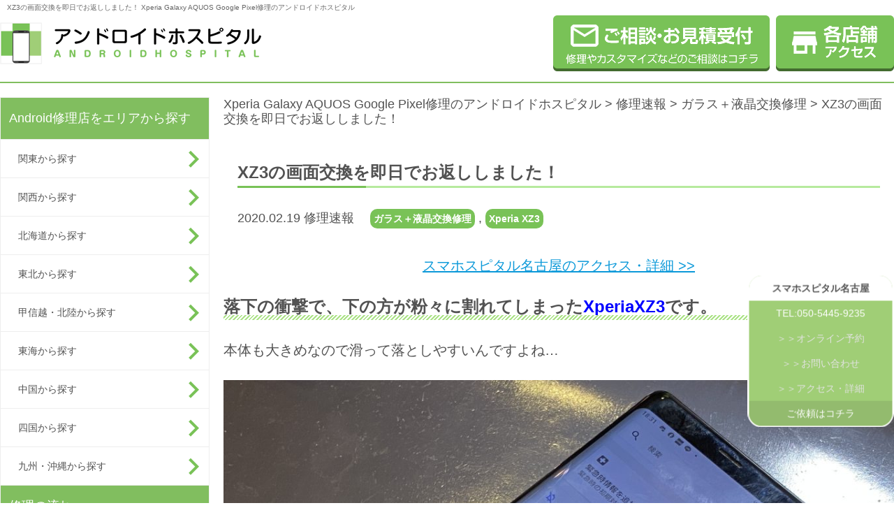

--- FILE ---
content_type: text/html; charset=UTF-8
request_url: https://andoroid-repair.com/report/43354.html
body_size: 13753
content:
<!DOCTYPE html>
<html lang="ja">
	<head>
<!-- Global site tag (gtag.js) - Google Analytics -->
<script async src="https://www.googletagmanager.com/gtag/js?id=UA-83907739-1"></script>
<script>
  window.dataLayer = window.dataLayer || [];
  function gtag(){dataLayer.push(arguments);}
  gtag('js', new Date());
  gtag('config', 'UA-83907739-1');
　gtag('config', 'G-TJK7ZZ43RF');
</script>

		<meta charset="UTF-8">
		<meta name="google-site-verification" content="C5F4Fm_zvpalAPgIqCIOqNxt6sHTzTC0T4-fc-FX-TU" />
		<script type="text/javascript" src="/js/agent.js"></script>
				<title>XZ3の画面交換を即日でお返ししました！ | Xperia Galaxy AQUOS Google Pixel修理のアンドロイドホスピタル</title>
		<meta name="description" content="XZ3の画面交換を即日でお返ししました！。Androidスマホ（Xperia Galaxy AQUOS Google Pixel、その他）の画面修理やバッテリー交換ならアンドロイドホスピタルへ！全国展開、ご来店・郵送修理を受付中。データもそのままで即日修理！【総務省登録修理業者】" />
				<meta name="keywords" content="スマホ修理,Xperia,Galaxy,AQUOS,Google Pixel,画面修理,バッテリー交換,スマートフォン修理" />

<!--/state else index -->

		<!-- link -->
		<link rel="SHORTCUT ICON" href="/img/icon/favicon.ico" />
		<link rel='dns-prefetch' href='//s.w.org' />
		<script type="text/javascript">
			window._wpemojiSettings = {"baseUrl":"https:\/\/s.w.org\/images\/core\/emoji\/2\/72x72\/","ext":".png","svgUrl":"https:\/\/s.w.org\/images\/core\/emoji\/2\/svg\/","svgExt":".svg","source":{"concatemoji":"https:\/\/andoroid-repair.com\/androidhospital\/wp-includes\/js\/wp-emoji-release.min.js?ver=4.6.1"}};
			!function(a,b,c){function d(a){var c,d,e,f,g,h=b.createElement("canvas"),i=h.getContext&&h.getContext("2d"),j=String.fromCharCode;if(!i||!i.fillText)return!1;switch(i.textBaseline="top",i.font="600 32px Arial",a){case"flag":return i.fillText(j(55356,56806,55356,56826),0,0),!(h.toDataURL().length<3e3)&&(i.clearRect(0,0,h.width,h.height),i.fillText(j(55356,57331,65039,8205,55356,57096),0,0),c=h.toDataURL(),i.clearRect(0,0,h.width,h.height),i.fillText(j(55356,57331,55356,57096),0,0),d=h.toDataURL(),c!==d);case"diversity":return i.fillText(j(55356,57221),0,0),e=i.getImageData(16,16,1,1).data,f=e[0]+","+e[1]+","+e[2]+","+e[3],i.fillText(j(55356,57221,55356,57343),0,0),e=i.getImageData(16,16,1,1).data,g=e[0]+","+e[1]+","+e[2]+","+e[3],f!==g;case"simple":return i.fillText(j(55357,56835),0,0),0!==i.getImageData(16,16,1,1).data[0];case"unicode8":return i.fillText(j(55356,57135),0,0),0!==i.getImageData(16,16,1,1).data[0];case"unicode9":return i.fillText(j(55358,56631),0,0),0!==i.getImageData(16,16,1,1).data[0]}return!1}function e(a){var c=b.createElement("script");c.src=a,c.type="text/javascript",b.getElementsByTagName("head")[0].appendChild(c)}var f,g,h,i;for(i=Array("simple","flag","unicode8","diversity","unicode9"),c.supports={everything:!0,everythingExceptFlag:!0},h=0;h<i.length;h++)c.supports[i[h]]=d(i[h]),c.supports.everything=c.supports.everything&&c.supports[i[h]],"flag"!==i[h]&&(c.supports.everythingExceptFlag=c.supports.everythingExceptFlag&&c.supports[i[h]]);c.supports.everythingExceptFlag=c.supports.everythingExceptFlag&&!c.supports.flag,c.DOMReady=!1,c.readyCallback=function(){c.DOMReady=!0},c.supports.everything||(g=function(){c.readyCallback()},b.addEventListener?(b.addEventListener("DOMContentLoaded",g,!1),a.addEventListener("load",g,!1)):(a.attachEvent("onload",g),b.attachEvent("onreadystatechange",function(){"complete"===b.readyState&&c.readyCallback()})),f=c.source||{},f.concatemoji?e(f.concatemoji):f.wpemoji&&f.twemoji&&(e(f.twemoji),e(f.wpemoji)))}(window,document,window._wpemojiSettings);
		</script>
		<style type="text/css">
img.wp-smiley,
img.emoji {
	display: inline !important;
	border: none !important;
	box-shadow: none !important;
	height: 1em !important;
	width: 1em !important;
	margin: 0 .07em !important;
	vertical-align: -0.1em !important;
	background: none !important;
	padding: 0 !important;
}
</style>
<link rel='stylesheet' id='toc-screen-css'  href='https://andoroid-repair.com/androidhospital/wp-content/plugins/table-of-contents-plus/screen.min.css?ver=2106' type='text/css' media='all' />
<link rel='stylesheet' id='wordpress-popular-posts-css-css'  href='https://andoroid-repair.com/androidhospital/wp-content/plugins/wordpress-popular-posts/public/css/wpp.css?ver=4.0.13' type='text/css' media='all' />
<link rel='stylesheet' id='wp-pagenavi-css'  href='https://andoroid-repair.com/androidhospital/wp-content/plugins/wp-pagenavi/pagenavi-css.css?ver=2.70' type='text/css' media='all' />
<script type='text/javascript'>
/* <![CDATA[ */
var wpp_params = {"sampling_active":"0","sampling_rate":"100","ajax_url":"https:\/\/andoroid-repair.com\/androidhospital\/wp-admin\/admin-ajax.php","action":"update_views_ajax","ID":"43354","token":"f0bb0d7306"};
/* ]]> */
</script>
<script type='text/javascript' src='https://andoroid-repair.com/androidhospital/wp-content/plugins/wordpress-popular-posts/public/js/wpp.js?ver=4.0.13'></script>
<link rel="EditURI" type="application/rsd+xml" title="RSD" href="https://andoroid-repair.com/androidhospital/xmlrpc.php?rsd" />
<link rel="wlwmanifest" type="application/wlwmanifest+xml" href="https://andoroid-repair.com/androidhospital/wp-includes/wlwmanifest.xml" /> 
<link rel='prev' title='Quaphone KYV37基板移植承りました。無事起動できデータもそのままでお返しできました。' href='https://andoroid-repair.com/report/43340.html' />
<link rel='next' title='Xperia XZの画面が浮いてきた！？バッテリー交換で改善！！' href='https://andoroid-repair.com/report/43357.html' />
<link rel="canonical" href="https://andoroid-repair.com/report/43354.html" />
<link rel='shortlink' href='https://andoroid-repair.com/?p=43354' />
<script type="text/javascript">
(function(url){
	if(/(?:Chrome\/26\.0\.1410\.63 Safari\/537\.31|WordfenceTestMonBot)/.test(navigator.userAgent)){ return; }
	var addEvent = function(evt, handler) {
		if (window.addEventListener) {
			document.addEventListener(evt, handler, false);
		} else if (window.attachEvent) {
			document.attachEvent('on' + evt, handler);
		}
	};
	var removeEvent = function(evt, handler) {
		if (window.removeEventListener) {
			document.removeEventListener(evt, handler, false);
		} else if (window.detachEvent) {
			document.detachEvent('on' + evt, handler);
		}
	};
	var evts = 'contextmenu dblclick drag dragend dragenter dragleave dragover dragstart drop keydown keypress keyup mousedown mousemove mouseout mouseover mouseup mousewheel scroll'.split(' ');
	var logHuman = function() {
		var wfscr = document.createElement('script');
		wfscr.type = 'text/javascript';
		wfscr.async = true;
		wfscr.src = url + '&r=' + Math.random();
		(document.getElementsByTagName('head')[0]||document.getElementsByTagName('body')[0]).appendChild(wfscr);
		for (var i = 0; i < evts.length; i++) {
			removeEvent(evts[i], logHuman);
		}
	};
	for (var i = 0; i < evts.length; i++) {
		addEvent(evts[i], logHuman);
	}
})('//andoroid-repair.com/?wordfence_lh=1&hid=F5EA0F50706C979A1E4220A4AADD72F6');
</script>		<style type="text/css">.recentcomments a{display:inline !important;padding:0 !important;margin:0 !important;}</style>
				<link rel="stylesheet" href="/source/css/reset.css">
<link rel="stylesheet" href="/source/css/base.css">
<link rel="stylesheet" href="/source/css/layout.css">
<link rel="stylesheet" href="/source/css/parts.css">
<link rel="stylesheet" href="/source/css/page.css">
<link rel="stylesheet" href="/source/css/site_setting.css">
<link rel="stylesheet" href="https://andoroid-repair.com/androidhospital/wp-content/themes/androidhospital/style.css" type="text/css" />
<link rel="SHORTCUT ICON" href="/favicon.ico" />

		<!-- script -->
		<!--<script type="text/javascript" src="/js/jquery-1.11.1.min.js"></script>-->
<script type="text/javascript" src="https://code.jquery.com/jquery-2.1.4.min.js"></script>
<script type="text/javascript" src="/js/jquery.autoHeight.js"></script>
<script type="text/javascript" src="/js/linkbox.js"></script>
<script type="text/javascript" src="/js/smoothscroll_no.js"></script>
<!--[if lt IE 9]>
<script type="text/javascript" src="/js/html5shiv.js"></script>
<script type="text/javascript" src="/js/PIE_IE678.js"></script>
<![endif]-->
				<script type="text/javascript" src="/js/script.js"></script>
	</head>

	<body>
		<header class="header sitecolor_border_deep">
	<div id="header_con" class="container">
				<div class="header_title">
			<!-- <a class="fl_right" href="https://andoroid-repair.com/">Xperia Galaxy AQUOS Google Pixel修理のアンドロイドホスピタル</a> -->
			<h1 class="fw_n">XZ3の画面交換を即日でお返ししました！   Xperia Galaxy AQUOS Google Pixel修理のアンドロイドホスピタル</h1>
		</div>
				<div class="inner">
			<p class="header_logo">
				<a href="https://andoroid-repair.com/"><img width="374" height="60" class="transimg" src="/img/01_site/head_logo.png" alt="アンドロイドホスピタル Xperia Galaxy AQUOS Google Pixel修理のアンドロイドホスピタル"></a>
			</p>
			<!-- [/header_logo] -->
			<ul class="header_links">
				<!-- <li class="list_item tel pc">
					<img src="/img/01_site/head_tel.png" alt="お電話でご予約の上ご来店下さい。Xperia Galaxy AQUOS Google Pixel修理のアンドロイドホスピタル">
				</li> -->
				<li class="list_item pc">
					<a href="https://andoroid-repair.com/form_all.html"><img width="310" height="80" class="transimg" src="/img/01_site/head_contact.png" alt="ご相談・お見積受付 修理やカスタマイズなどのご相談はコチラ。Xperia Galaxy AQUOS Google Pixel修理のアンドロイドホスピタル"></a>
				</li>
				<li class="list_item access pc">
					<a href="https://andoroid-repair.com/access.html"><img width="169" height="80" class="transimg" src="/img/01_site/head_access.png" alt="店舗アクセス。Xperia Galaxy AQUOS Google Pixel修理のアンドロイドホスピタル"></a>
				</li>
				<li class="list_item access sp">
					<a href="https://andoroid-repair.com/form_all.html"><img width="169" height="80" class="transimg" src="/img/01_site/SP/re_head_contact.png" alt="ご相談・お見積受付 修理やカスタマイズなどのご相談はコチラ。Xperia Galaxy AQUOS Google Pixel修理のアンドロイドホスピタル"></a>
				</li>
				<li class="list_item access sp">
					<a href="https://andoroid-repair.com/access.html"><img width="169" height="80" class="transimg" src="/img/01_site/SP/re_head_access.png" alt="店舗アクセス。Xperia Galaxy AQUOS Google Pixel修理のアンドロイドホスピタル"></a>
				</li>
				<li class="list_item menu sp">
					<img src="/img/01_site/SP/head_menu.png" alt="スマートフォン用メニュー">
				</li>
			</ul>
			<!-- [/header_links] -->
		</div>
		<!-- [/inner] -->
	</div>
	<!-- [/container] -->
</header>
<!-- [/header] -->		<!-- [/include - template_header.php] -->

		<div class="wrap">

			<div class="container">

				<aside class="gnav">
	<nav class="gnav_menu">
		<p class="gnav_title sitecolor_bg_deep js-menu_title">Android修理店をエリアから探す</p>
		<ul>
			<ul>
				<li class="nav_item">
					<a class="gnav_arrow sitecolor_nav_arrow" href="/kanto.html">関東から探す</a>
				</li>
				<li class="nav_item">
					<a class="gnav_arrow sitecolor_nav_arrow" href="/kansai.html">関西から探す</a>
				</li>
				<li class="nav_item">
					<a class="gnav_arrow sitecolor_nav_arrow" href="/hokkaido.html">北海道から探す</a>
				</li>
				<li class="nav_item">
					<a class="gnav_arrow sitecolor_nav_arrow" href="/tohoku.html">東北から探す</a>
				</li>
				<li class="nav_item">
					<a class="gnav_arrow sitecolor_nav_arrow" href="/koushinetsu.html">甲信越・北陸から探す</a>
				</li>
				<li class="nav_item">
					<a class="gnav_arrow sitecolor_nav_arrow" href="/tokai.html">東海から探す</a>
				</li>
				<li class="nav_item">
					<a class="gnav_arrow sitecolor_nav_arrow" href="/chugoku.html">中国から探す</a>
				</li>
				<li class="nav_item">
					<a class="gnav_arrow sitecolor_nav_arrow" href="/shikoku.html">四国から探す</a>
				</li>
				<li class="nav_item">
					<a class="gnav_arrow sitecolor_nav_arrow" href="/kyushu.html">九州・沖縄から探す</a>
				</li>
<!--
			<li class="nav_item"><a class="gnav_arrow sitecolor_nav_arrow" href="https://andoroid-repair.com/hokkaido.html">北海道から探す</a></li>
			<li class="nav_item"><a class="gnav_arrow sitecolor_nav_arrow" href="https://andoroid-repair.com/tohoku.html">東北から探す</a></li>
			<li class="nav_item"><a class="gnav_arrow sitecolor_nav_arrow" href="https://andoroid-repair.com/kanto.html">関東から探す</a></li>
			<li class="nav_item"><a class="gnav_arrow sitecolor_nav_arrow" href="https://andoroid-repair.com/koushinetsu.html">甲信越・北陸から探す</a></li>
			<li class="nav_item"><a class="gnav_arrow sitecolor_nav_arrow" href="https://andoroid-repair.com/tokai.html">東海から探す</a></li>
			<li class="nav_item"><a class="gnav_arrow sitecolor_nav_arrow" href="https://andoroid-repair.com/kansai.html">関西から探す</a></li>
			<li class="nav_item"><a class="gnav_arrow sitecolor_nav_arrow" href="https://andoroid-repair.com/chugoku.html">中国から探す</a></li>
			<li class="nav_item"><a class="gnav_arrow sitecolor_nav_arrow" href="https://andoroid-repair.com/shikoku.html">四国から探す</a></li>
			<li class="nav_item"><a class="gnav_arrow sitecolor_nav_arrow" href="https://andoroid-repair.com/kyushu.html">九州から探す</a></li>
-->
		</ul>
	</nav>
	<!-- [/修理の流れ] -->

	<nav class="gnav_menu">
		<p class="gnav_title sitecolor_bg_deep js-menu_title">修理の流れ</p>
		<ul>
			<li class="nav_item">
				<a class="gnav_arrow sitecolor_nav_arrow" href="https://andoroid-repair.com/flow.html">来店修理の流れ</a>
			</li>
			<li class="nav_item">
				<a class="gnav_arrow sitecolor_nav_arrow" href="https://andoroid-repair.com/flow/flow_post.html">郵送修理の流れ</a>
			</li>
		</ul>
	</nav>
	<!-- [/修理の流れ] -->

	<nav class="gnav_menu">
		<p class="gnav_title sitecolor_bg_deep js-menu_title">修理メニュー</p>
		<section>
			<p class="pc"><a class="gnav_title_sub sitecolor_bg_light" href="https://andoroid-repair.com/repair.html">Android修理内容一覧</a></p>
			<p class="sp gnav_title_sub sitecolor_bg_light js-menu_title_sub">Android修理内容一覧</p>
			<ul>
				<li class="nav_item">
					<a class="gnav_arrow sitecolor_nav_arrow" href="https://andoroid-repair.com/repair/repair_frontglass.html">ガラス交換修理</a>
				</li>
				<li class="nav_item">
					<a class="gnav_arrow sitecolor_nav_arrow" href="https://andoroid-repair.com/repair/repair_spliquid.html">ガラス＋液晶交換修理</a>
				</li>
				<li class="nav_item">
					<a class="gnav_arrow sitecolor_nav_arrow" href="https://andoroid-repair.com/repair/repair_sleepbutton.html">スリープボタン交換(電源ボタン)</a>
				</li>
				<li class="nav_item">
					<a class="gnav_arrow sitecolor_nav_arrow" href="https://andoroid-repair.com/repair/repair_homebutton.html">ホームボタン交換修理</a>
				</li>
				<li class="nav_item">
					<a class="gnav_arrow sitecolor_nav_arrow" href="https://andoroid-repair.com/repair/repair_camera.html">カメラ交換修理</a>
				</li>
				<li class="nav_item">
					<a class="gnav_arrow sitecolor_nav_arrow" href="https://andoroid-repair.com/repair/repair_dockconnector.html">ドックコネクター交換(充電部分)</a>
				</li>
				<li class="nav_item">
					<a class="gnav_arrow sitecolor_nav_arrow" href="https://andoroid-repair.com/repair/repair_speaker.html">スピーカー交換修理</a>
				</li>
				<li class="nav_item">
					<a class="gnav_arrow sitecolor_nav_arrow" href="https://andoroid-repair.com/repair/repair_submergence.html">水没復旧修理</a>
				</li>
				<li class="nav_item">
					<a class="gnav_arrow sitecolor_nav_arrow" href="https://andoroid-repair.com/repair/repair_battery.html">バッテリー交換修理</a>
				</li>
				<li class="nav_item">
					<a class="gnav_arrow sitecolor_nav_arrow" href="https://andoroid-repair.com/repair/datarecovery.html">データ復旧・データ取出</a>
				</li>
				<li class="nav_item">
					<a class="gnav_arrow sitecolor_nav_arrow" href="https://andoroid-repair.com/repair/repair_circuit.html">基板修理</a>
				</li>
				<li class="nav_item">
					<a class="gnav_arrow sitecolor_nav_arrow" href="https://andoroid-repair.com/repair/smartcoat.html">スマートコート</a>
				</li>
				<li class="nav_item">
					<a class="gnav_arrow sitecolor_nav_arrow" href="https://andoroid-repair.com/repair/repair_other.html">その他・修理箇所不明</a>
				</li>
			</ul>
		</section>
		<!-- [/android修理内容一覧] -->

		<section>
			<p class="pc"><a class="gnav_title_sub sitecolor_bg_light" href="https://andoroid-repair.com/repair/repair_device.html">Android機種別修理メニュー</a></p>
			<p class="sp gnav_title_sub sitecolor_bg_light js-menu_title_sub">Android機種別修理メニュー</p>
			<ul>
				<li class="nav_item">
					<a class="gnav_arrow sitecolor_nav_arrow" href="/price_repair_post/price_type_device/xperia">Xperia</a>
				</li>
				<li class="nav_item">
					<a class="gnav_arrow sitecolor_nav_arrow" href="/price_repair_post/price_type_device/galaxy">Galaxy</a>
				</li>
				<li class="nav_item">
					<a class="gnav_arrow sitecolor_nav_arrow" href="/price_repair_post/price_type_device/google-pixel">Google Pixel</a>
				</li>
				<li class="nav_item">
					<a class="gnav_arrow sitecolor_nav_arrow" href="/price_repair_post/price_type_device/aquos">AQUOS</a>
				</li>
				<li class="nav_item">
					<a class="gnav_arrow sitecolor_nav_arrow" href="/price_repair_post/price_type_device/zenfone">ZenFone</a>
				</li>
				<li class="nav_item">
					<a class="gnav_arrow sitecolor_nav_arrow" href="/price_repair_post/price_type_device/huawei">Huawei</a>
				</li>
				<li class="nav_item">
					<a class="gnav_arrow sitecolor_nav_arrow" href="/price_repair_post/price_type_device/oppo">OPPO</a>
				</li>
				<li class="nav_item">
					<a class="gnav_arrow sitecolor_nav_arrow" href="/price_repair_post/price_type_device/arrows">Arrows</a>
				</li>
				<li class="nav_item">
					<a class="gnav_arrow sitecolor_nav_arrow" href="/price_repair_post/price_type_device/nexus">Nexus</a>
				</li>
				<li class="nav_item">
					<a class="gnav_arrow sitecolor_nav_arrow" href="/price_repair_post/price_type_device/other_phone">その他機種・ガラケー</a>
				</li>
			</ul>
		</section>
		<!-- [/android機種別修理メニュー] -->
	</nav>
	<!-- [/修理メニュー] -->

	<nav class="gnav_menu">
		<p>
			<a class="gnav_title sitecolor_bg_deep" href="https://andoroid-repair.com/price.html">Android修理価格一覧</a>
		</p>
		<p>
			<a class="gnav_title sitecolor_bg_deep" href="https://andoroid-repair.com/order_parts.html">パーツ販売</a>
		</p>
		<!--<p>
			<a class="gnav_title sitecolor_bg_deep" href="https://andoroid-repair.com/?page_id=37">買取りサービス</a>
		</p>-->
		<p>
			<a class="gnav_title sitecolor_bg_deep" href="https://andoroid-repair.com/faq.html">FAQ</a>
		</p>
		<p class="sp">
			<a class="gnav_title sitecolor_bg_deep" href="https://andoroid-repair.com/form_all.html">修理お問い合わせ</a>
		</p>
	</nav>
	<!-- [/その他メニュー] -->

	<nav class="gnav_menu pc">
		<p class="gnav_title">お役立ち情報</p>
		<ul>
			<li class="nav_item">
				<a class="gnav_arrow" href="https://andoroid-repair.com/blogs/cat01/">お得情報</a>
			</li>
			<li class="nav_item">
				<a class="gnav_arrow" href="https://andoroid-repair.com/blogs/cat02/">おススメ情報</a>
			</li>
			<li class="nav_item">
				<a class="gnav_arrow" href="https://andoroid-repair.com/blogs/cat04/">マメ知識</a>
			</li>
			<li class="nav_item">
				<a class="gnav_arrow" href="https://andoroid-repair.com/blogs/mail-repair/">郵送修理</a>
			</li>
			<li class="nav_item">
				<a class="gnav_arrow" href="https://andoroid-repair.com/blogs/data-migration/">データ移行</a>
			</li>
			<li class="nav_item">
				<a class="gnav_arrow" href="https://andoroid-repair.com/blogs/rare-fix/">珍しい修理</a>
			</li>
			<li class="nav_item">
				<a class="gnav_arrow" href="https://andoroid-repair.com/blogs/device_example/">機種別事例</a>
			</li>
		</ul>
	</nav>
	<!-- [/お役立ち情報] -->

	<nav class="gnav_newarrival pc">
		<p class="gnav_title">修理速報</p>
		<ul>
			<li class="list_item linkbox">
				<section>
					<p class="title"><a href="https://andoroid-repair.com/report/78755.html">【横浜・関内】Galaxy A53の画面が真っ暗に…データそのままで即日修理が可能です</a></p>
					<div class="text">
						横浜市中区太田町のお客様より、Galaxy A53 5G (SC-53C / SCG15) の画面修...					</div>
					<p class="date">
						2026.02.03					</p>
				</section>
			</li>
						<li class="list_item linkbox">
				<section>
					<p class="title"><a href="https://andoroid-repair.com/report/82080.html">Galaxy A30s タッチ不良のお修理も対応可能です</a></p>
					<div class="text">
						本日は福井県若狭町町より、Galaxy A30s タッチ操作が出来なくなった…とのご相談を頂きました...					</div>
					<p class="date">
						2026.02.02					</p>
				</section>
			</li>
						<li class="list_item linkbox">
				<section>
					<p class="title"><a href="https://andoroid-repair.com/report/78694.html">【横浜・山下町】Galaxy S22 Ultra 画面割れ・液晶表示不良を即日修理！</a></p>
					<div class="text">
						こんにちは！ゲームホスピタル横浜関内店です。 本日は、横浜市中区山下町よりご来店のお客様より、 Ga...					</div>
					<p class="date">
						2026.01.29					</p>
				</section>
			</li>
						<li class="list_item linkbox">
				<section>
					<p class="title"><a href="https://andoroid-repair.com/report/82071.html">充電が上手くできない【Galaxy S23 Ultra】充電口交換で改善！</a></p>
					<div class="text">
						充電がうまくできない！その原因は？！ 「充電器を差しても角度によって充電反応があるときとないときがあ...					</div>
					<p class="date">
						2026.01.29					</p>
				</section>
			</li>
						<li class="list_item linkbox">
				<section>
					<p class="title"><a href="https://andoroid-repair.com/report/82072.html">Google pixel8a 割れた画面も即日お修理出来ます</a></p>
					<div class="text">
						本日は福井県越前町より、Google pixel8a画面割れのお修理相談を頂きました。 すぐに修理し...					</div>
					<p class="date">
						2026.01.29					</p>
				</section>
			</li>
					</ul>
	</nav>
	<!-- [/修理速報] -->

	<nav class="gnav_newarrival pc">
		<p class="gnav_title">お知らせ</p>
		<ul>
			<li class="list_item linkbox">
				<section>
					<p class="title"><a href="https://andoroid-repair.com/news/81620.html">2025年11月～　臨時休業のご案内</a></p>
					<div class="text">
						いつも当店をご利用いただき、誠にありがとうございます。 誠に勝手ながら、2025年11月２2日より、...					</div>
					<p class="date">
						2025.11.07					</p>
				</section>
			</li>
						<li class="list_item linkbox">
				<section>
					<p class="title"><a href="https://andoroid-repair.com/news/81195.html">横浜中華街店閉店のお知らせ</a></p>
					<div class="text">
						&nbsp; 平素より、アンドロイドホスピタル横浜中華街店に格別のご愛顧を賜り、誠にありがとうござい...					</div>
					<p class="date">
						2025.09.18					</p>
				</section>
			</li>
						<li class="list_item linkbox">
				<section>
					<p class="title"><a href="https://andoroid-repair.com/news/80958.html">休店のお知らせ</a></p>
					<div class="text">
						平素より当店をご利用いただき、誠にありがとうございます。 スマホスピタル自由が丘店は、店舗休店のため...					</div>
					<p class="date">
						2025.08.30					</p>
				</section>
			</li>
					</ul>
	</nav>
	<!-- [/お知らせ] -->
</aside>
<!-- [/gnav] -->				<!-- [/include - sidebar.php] -->
				<article class="main">
					<nav class="bread_crumbs">
						<!-- Breadcrumb NavXT 5.5.2 -->
<a title="Xperia Galaxy AQUOS Google Pixel修理のアンドロイドホスピタル." href="https://andoroid-repair.com">Xperia Galaxy AQUOS Google Pixel修理のアンドロイドホスピタル</a> &gt; <span property="itemListElement" typeof="ListItem"><a property="item" typeof="WebPage" title="修理速報へ移動" href="https://andoroid-repair.com/report/" class="post post-report-archive"><span property="name">修理速報</span></a><meta property="position" content="2"></span> &gt; <span property="itemListElement" typeof="ListItem"><a property="item" typeof="WebPage" title="Go to the ガラス＋液晶交換修理 修理メニュー archives." href="https://andoroid-repair.com/report/price_type_repair/repair_spliquid/?post_type=report" class="taxonomy price_type_repair"><span property="name">ガラス＋液晶交換修理</span></a><meta property="position" content="3"></span> &gt; <span property="itemListElement" typeof="ListItem"><span property="name">XZ3の画面交換を即日でお返ししました！</span><meta property="position" content="4"></span>					</nav>
					<!-- [/bread_crumbs] -->

					<div class="block_page">

						<section class="page_body">
							<section class="module_newslist_detail mgb40">
								<div class="newslist_detail_head">
									<h1 class="title rev_title">XZ3の画面交換を即日でお返ししました！</h1>
									<div class="category">
										<p class="date rev_category">
											2020.02.19											修理速報　
																						<a href="https://andoroid-repair.com/report/price_type_repair/repair_spliquid/">ガラス＋液晶交換修理</a> ,
																																	<a href="https://andoroid-repair.com/report/price_type_device/android/xperia/xperia-xz3/">Xperia XZ3</a>
																					</p>
									</div>
								</div>
								<!-- [/newslist_detail_head] -->


	<!--	-->
								<div class="newslist_detail_body rev_newslist_body">						
   <p class="mgb20 al_center"><a class="transimg" href="https://andoroid-repair.com/shops/5442.html">スマホスピタル名古屋のアクセス・詳細 >></a></p>
<!-- switch shops link -->
      	<h4>落下の衝撃で、下の方が粉々に割れてしまった<span style="color: #0000ff;"><strong>XperiaXZ3</strong></span>です。</h4>
<p>本体も大きめなので滑って落としやすいんですよね…</p>
<p><img class="aligncenter size-large wp-image-43345" src="/androidhospital/wp-content/uploads/2020/02/C5615197-6BE3-4D93-9832-10B681249F08-1024x768.jpeg" alt="c5615197-6be3-4d93-9832-10b681249f08" width="1024" height="768" srcset="https://andoroid-repair.com/androidhospital/wp-content/uploads/2020/02/C5615197-6BE3-4D93-9832-10B681249F08-1024x768.jpeg 1024w, https://andoroid-repair.com/androidhospital/wp-content/uploads/2020/02/C5615197-6BE3-4D93-9832-10B681249F08-300x225.jpeg 300w, https://andoroid-repair.com/androidhospital/wp-content/uploads/2020/02/C5615197-6BE3-4D93-9832-10B681249F08-768x576.jpeg 768w" sizes="(max-width: 1024px) 100vw, 1024px" /></p>
<p>XZ3は背面から分解していきます。</p>
<p>かなり強力な粘着テープでくっついているため</p>
<p>慎重に剥がしていく必要があります。</p>
<p>&nbsp;</p>
<p><span style="color: #0000ff;">力加減を間違え、１点に集中して負荷がかかると背面ガラスが割れてしまいます。</span></p>
<p>指紋認証ケーブルも背面ガラスにくっついているので</p>
<p>断線しないように分解していきます。</p>
<p><img class="aligncenter size-large wp-image-43347" src="/androidhospital/wp-content/uploads/2020/02/E380C827-8FE3-4AEE-B170-1857C8F3BCB3-1024x768.jpeg" alt="e380c827-8fe3-4aee-b170-1857c8f3bcb3" width="1024" height="768" srcset="https://andoroid-repair.com/androidhospital/wp-content/uploads/2020/02/E380C827-8FE3-4AEE-B170-1857C8F3BCB3-1024x768.jpeg 1024w, https://andoroid-repair.com/androidhospital/wp-content/uploads/2020/02/E380C827-8FE3-4AEE-B170-1857C8F3BCB3-300x225.jpeg 300w, https://andoroid-repair.com/androidhospital/wp-content/uploads/2020/02/E380C827-8FE3-4AEE-B170-1857C8F3BCB3-768x576.jpeg 768w" sizes="(max-width: 1024px) 100vw, 1024px" /></p>
<p>背面を開けると、プラスチックカバーが内部部品を守っているので</p>
<p>ここはネジを外し分解していきまます。</p>
<p>&nbsp;</p>
<p><img class="aligncenter size-large wp-image-43348" src="/androidhospital/wp-content/uploads/2020/02/A4BD3C1F-F97E-4CAB-8F33-57C2660E594B-1024x768.jpeg" alt="a4bd3c1f-f97e-4cab-8f33-57c2660e594b" width="1024" height="768" srcset="https://andoroid-repair.com/androidhospital/wp-content/uploads/2020/02/A4BD3C1F-F97E-4CAB-8F33-57C2660E594B-1024x768.jpeg 1024w, https://andoroid-repair.com/androidhospital/wp-content/uploads/2020/02/A4BD3C1F-F97E-4CAB-8F33-57C2660E594B-300x225.jpeg 300w, https://andoroid-repair.com/androidhospital/wp-content/uploads/2020/02/A4BD3C1F-F97E-4CAB-8F33-57C2660E594B-768x576.jpeg 768w" sizes="(max-width: 1024px) 100vw, 1024px" /></p>
<p>&nbsp;</p>
<p>画面を仮乗せし、交換パネルに不良が無いかを確認します。</p>
<p>不良部品だと、<span style="color: #0000ff;">操作が出来ない</span><span style="color: #0000ff;">・色が抜けてい</span><span style="color: #0000ff;">る・薄い線</span>が入っている</p>
<p>などの症状があるため、しっかりと確認します。</p>
<p><img class="aligncenter size-large wp-image-43349" src="/androidhospital/wp-content/uploads/2020/02/6532BBD7-B108-4EE6-B8B9-6615306CB862-1024x768.jpeg" alt="6532bbd7-b108-4ee6-b8b9-6615306cb862" width="1024" height="768" srcset="https://andoroid-repair.com/androidhospital/wp-content/uploads/2020/02/6532BBD7-B108-4EE6-B8B9-6615306CB862-1024x768.jpeg 1024w, https://andoroid-repair.com/androidhospital/wp-content/uploads/2020/02/6532BBD7-B108-4EE6-B8B9-6615306CB862-300x225.jpeg 300w, https://andoroid-repair.com/androidhospital/wp-content/uploads/2020/02/6532BBD7-B108-4EE6-B8B9-6615306CB862-768x576.jpeg 768w" sizes="(max-width: 1024px) 100vw, 1024px" /></p>
<p>&nbsp;</p>
<p>正常画面でしたので、割れた画面を外して</p>
<p>新しい画面をはめ込んでいきます。</p>
<p>&nbsp;</p>
<p>画面を乗せる場所を間違えて力づくでやると</p>
<p>また画面が割れてしまう可能性があるので、</p>
<p>始まりも終わりも<span style="color: #0000ff;">【慎重に】</span>です。</p>
<p><img class="aligncenter size-large wp-image-43352" src="/androidhospital/wp-content/uploads/2020/02/10088D6B-AA69-48B4-8206-990167A7BE4C-1024x768.jpeg" alt="10088d6b-aa69-48b4-8206-990167a7be4c" width="1024" height="768" srcset="https://andoroid-repair.com/androidhospital/wp-content/uploads/2020/02/10088D6B-AA69-48B4-8206-990167A7BE4C-1024x768.jpeg 1024w, https://andoroid-repair.com/androidhospital/wp-content/uploads/2020/02/10088D6B-AA69-48B4-8206-990167A7BE4C-300x225.jpeg 300w, https://andoroid-repair.com/androidhospital/wp-content/uploads/2020/02/10088D6B-AA69-48B4-8206-990167A7BE4C-768x576.jpeg 768w" sizes="(max-width: 1024px) 100vw, 1024px" /></p>
<p>綺麗な画面に元通りです！</p>
<p>もちろんデータもそのまま即日でお返しです。</p>
<p>&nbsp;</p>
<p>XZ3は修理依頼が多く、画面部品が品薄状態となっております。</p>
<p>事前にお電話にて部品在庫の確認をお願いしております。</p>
<p>&nbsp;</p>
<p>名古屋でXperia修理なら名古屋駅前へお任せください！</p>
	


<!-- blank u -->
<!-- temp_u -->


								</div>
								<!-- [/newslist_detail_body gam] -->





<!-- blogs_shops_state -->
<div class="shops_state mgb20 clearfix">

 
<h3 class="title_border_radius sitecolor_border_deep sitecolor_text_deep mgb30">スマホスピタル 名古屋駅前店 店舗情報</h3>

<div class="blogs_shop_image">
<a class="transimg" href="https://andoroid-repair.com/shops/5442.html"><img class="transimg" src="/androidhospital/wp-content/uploads/2016/10/2d504e2ce3b4eedae87d5b567e7258d6.png" alt="スマホスピタル 名古屋駅前店"></a>
</div>

<div class="shops_state_info">
<p class="shops_state_data blogs_state_tel"><a href="tel:050-5445-9235" onclick="gtag('event','電話問い合わせ', {'event_category':'click','event_action' :'tel','event_label' :'blog'});"><span>TEL:050-5445-9235</span></a></p>
<p class="shops_state_data blogs_state_reserv"><a href="https://select-type.com/rsv/?id=-pHCjlug_FI" class="fc_blue" target="_blank" onclick="gtag('event','予約クリック', {'event_category':'click','event_action' :'link','event_label' :'state_signature'});"><span>オンライン予約</span></a></p>
<p class="shops_state_data blogs_state_form"><a href="/form_all/form_repair.html?mfp_element_0=スマホスピタル 名古屋駅前店" class="fc_blue"><span>フォームお問い合わせ</span></a></p>
</div>

								
<div class="shops_state_info blog_under_state mgb60">	

<dl>				
<dt>住所</dt>
<dd>〒450-0002 愛知県名古屋市中村区名駅４丁目２７−１ モード学園スパイラルタワーズB1</dd>
</dl>
<dl>							
<dt>営業時間</dd>
<dd>10時〜21時（無休）</dd>
</dl>
<dl>
<dt>E-mail</dt>
<dd>nagoya@smahospital.jp</dd>
</dl>
</div>
<div class="shops_state_info">
<p class="shops_state_data blogs_state_access"><a class="transimg" href="https://andoroid-repair.com/shops/5442.html"><span>スマホスピタル 名古屋駅前店の詳細・アクセス</span></a></p>
</div>

    
</div>


<!-- blogs_shops_state -->
<div class="shops_state mgb20 clearfix">
 
<!--
-->

<div id="footer_form_custom" class="sp footer_buttons sitecolor_border_deep">
<p class="footer_text">スマホスピタル名古屋へのご依頼はコチラ</p>
<p class="button_triple triple_left"><a class="" href="tel:050-5445-9235" onclick="gtag('event','電話問い合わせ', {'event_category':'click','event_action' :'tel','event_label' :'footer_nagoya'});"><img src="/img/01_site/footer_btn_tel.png"></a></p>
<p class="button_triple triple_left"><a class="transimg" href="https://andoroid-repair.com/shops/5442.html"><img src="/img/01_site/footer_btn_shop.png"></a></p>
<p class="button_triple triple_right"><a class="transimg" href="/form_all/form_repair.html"><img src="/img/01_site/footer_btn_post.png"></a></p>
</div>
<!-- [/footer_buttons] -->

<div class="blog_cv_box pc"> 
<p class="cv_box_title">スマホスピタル名古屋</p>
<p class="cv_box_tel"><span>TEL:050-5445-9235</span></p>
<p class="cv_box_btn"><a href="https://select-type.com/rsv/?id=-pHCjlug_FI" class="fc_blue" target="_blank" onclick="gtag('event','予約クリック', {'event_category':'click','event_action' :'link','event_label' :'state_popup'});"><span>＞＞オンライン予約</span></a></p>
<p class="cv_box_btn"><a href="/form_all/form_repair.html?mfp_element_0=スマホスピタル 名古屋駅前店"><span>＞＞お問い合わせ</span></a></p>
<p class="cv_box_btn"><a class="transimg" href="https://andoroid-repair.com/shops/5442.html">＞＞アクセス・詳細</a></p>
<p class="cv_box_text">ご依頼はコチラ</p>
</div>

    
</div>


<div class="share-buttons mgb20 clearfix">
<div class="">
<a class="fb-iine" href="https://www.facebook.com/sharer.php?src=bm&u=https%3A%2F%2Fandoroid-repair.com%2Freport%2F43354.html&amp;t=XZ3%E3%81%AE%E7%94%BB%E9%9D%A2%E4%BA%A4%E6%8F%9B%E3%82%92%E5%8D%B3%E6%97%A5%E3%81%A7%E3%81%8A%E8%BF%94%E3%81%97%E3%81%97%E3%81%BE%E3%81%97%E3%81%9F%EF%BC%81++%EF%BD%9CXperia+Galaxy+AQUOS+Google+Pixel%E4%BF%AE%E7%90%86%E3%81%AE%E3%82%A2%E3%83%B3%E3%83%89%E3%83%AD%E3%82%A4%E3%83%89%E3%83%9B%E3%82%B9%E3%83%94%E3%82%BF%E3%83%AB" onclick="javascript:window.open(this.href, '', 'menubar=no,toolbar=no,resizable=yes,scrollbars=yes,height=300,width=600');return false;">
<span class="icon-facebook-squared-ffffff ion-social-facebook">&nbsp;like</span>
</a>
</div>
<div class="twee">
<a class="tweet" href="https://twitter.com/intent/tweet?url=https%3A%2F%2Fandoroid-repair.com%2Freport%2F43354.html&text=XZ3%E3%81%AE%E7%94%BB%E9%9D%A2%E4%BA%A4%E6%8F%9B%E3%82%92%E5%8D%B3%E6%97%A5%E3%81%A7%E3%81%8A%E8%BF%94%E3%81%97%E3%81%97%E3%81%BE%E3%81%97%E3%81%9F%EF%BC%81++%EF%BD%9CXperia+Galaxy+AQUOS+Google+Pixel%E4%BF%AE%E7%90%86%E3%81%AE%E3%82%A2%E3%83%B3%E3%83%89%E3%83%AD%E3%82%A4%E3%83%89%E3%83%9B%E3%82%B9%E3%83%94%E3%82%BF%E3%83%AB" onclick="javascript:window.open(this.href, '', 'menubar=no,toolbar=no,resizable=yes,scrollbars=yes,height=300,width=600');return false;">
<span class="ion-social-twitter">&nbsp;tweet</span>
</a>
</div>
<div class="gplus">
<a class="gplus" href="https://plus.google.com/share?url=https%3A%2F%2Fandoroid-repair.com%2Freport%2F43354.html" onclick="javascript:window.open(this.href, '', 'menubar=no,toolbar=no,resizable=yes,scrollbars=yes,height=600,width=500');return false;">
<span class="gplus-squared-ffffff">&nbsp;+1</span>
</a>
</div>
<div class="hateb">
<a class="hatebu" href="https://b.hatena.ne.jp/add?mode=confirm&url=https%3A%2F%2Fandoroid-repair.com%2Freport%2F43354.html&title=XZ3%E3%81%AE%E7%94%BB%E9%9D%A2%E4%BA%A4%E6%8F%9B%E3%82%92%E5%8D%B3%E6%97%A5%E3%81%A7%E3%81%8A%E8%BF%94%E3%81%97%E3%81%97%E3%81%BE%E3%81%97%E3%81%9F%EF%BC%81++%EF%BD%9CXperia+Galaxy+AQUOS+Google+Pixel%E4%BF%AE%E7%90%86%E3%81%AE%E3%82%A2%E3%83%B3%E3%83%89%E3%83%AD%E3%82%A4%E3%83%89%E3%83%9B%E3%82%B9%E3%83%94%E3%82%BF%E3%83%AB" onclick="javascript:window.open(this.href, '', 'menubar=no,toolbar=no,resizable=yes,scrollbars=yes,height=400,width=510');return false;">
<span class="hatebu-squared-ffffff">&nbsp;はてブ</span>
</a>
</div>
</div>


  <p class="date mgb20"><a href="https://andoroid-repair.com/author/sh-nagoya">スマホスピタル名古屋 記事一覧</a> </p>
<!-- switch shops link -->
      <!--/author -->



<ul class="mgb20 blogs_n_p clearfix">
<li class="float-l"><< <span><a href="https://andoroid-repair.com/report/43340.html" rel="prev">Quaphone KYV37基板移植承りました。無事起動できデータもそのままでお返しできました。</a></span></li>
<li class="float-r"><span><a href="https://andoroid-repair.com/report/43357.html" rel="next">Xperia XZの画面が浮いてきた！？バッテリー交換で改善！！</a></span>>></li>
</ul>


<div class="single_cat_related mgb40">

<h3 class="title_border_radius pie sitecolor_border_deep sitecolor_text_deep mgb40">
<a href="https://andoroid-repair.com/report/price_type_repair/repair_spliquid/">ガラス＋液晶交換修理</a> 最新記事一覧
</h3>
<ul>
		<ul>
			<li class="">
<p class="related_title"><a href="https://andoroid-repair.com/report/78755.html">【横浜・関内】Galaxy A53の画面が真っ暗に…データそのままで即日修理が可能です</a> <span>2026.02.03</span></p>
	</li>
			<li class="">
<p class="related_title"><a href="https://andoroid-repair.com/report/82080.html">Galaxy A30s タッチ不良のお修理も対応可能です</a> <span>2026.02.02</span></p>
	</li>
			<li class="">
<p class="related_title"><a href="https://andoroid-repair.com/report/78694.html">【横浜・山下町】Galaxy S22 Ultra 画面割れ・液晶表示不良を即日修理！</a> <span>2026.01.29</span></p>
	</li>
			<li class="">
<p class="related_title"><a href="https://andoroid-repair.com/report/82072.html">Google pixel8a 割れた画面も即日お修理出来ます</a> <span>2026.01.29</span></p>
	</li>
			<li class="">
<p class="related_title"><a href="https://andoroid-repair.com/report/81676.html">【横浜・関内】Xperia 5 IIIの画面に緑の線？即日120分で液晶交換修理・データそのまま対応</a> <span>2026.01.23</span></p>
	</li>
						
</ul>
</div>




								<div class="newslist_detail_button">
									<a href="https://andoroid-repair.com/report/"><img class="transimg" src="/img/01_site/btn_prev_list.png" alt="一覧に戻る"></a>
								</div>
								<!-- [/newslist_detail_button] -->
							</section>
						</section>
						<!-- [/page_body] -->

					</div>
					<!-- [/block_page] -->

											<div class="column_glid mgb40">
									<p class="column_glid_btn">
										<a class="" href="/form_all/form_repair.html"><span>フォームお問い合わせ</span></a>
									</p>
									<p class="column_glid_btn">
										<a class="" href="/access.html"><span>店舗アクセス一覧</span></a>
									</p>
</div>


<div class="sp al_center mgb20">
	<p>
		<a href="https://andoroid-repair.com/form_all.html"><img src="/img/01_site/SP/btn_contact.png" alt="ご相談・お見積受付 修理やカスタマイズなどのご相談はコチラ。Xperia Galaxy AQUOS Google Pixel修理のアンドロイドホスピタル" width="448px" height="75px" loading="lazy"></a>
	</p>
</div>
<!-- [/sp問い合わせ] -->


					<section class="index_repair_menu"></section>


<h3 class="title_border_radius sitecolor_border_deep sitecolor_text_deep pie mgb20">対応店舗一覧</h3>
<p class="mgb20">最寄りの店舗をご選択ください。</p>
							<section class="common_list_shops mgb40 clearfix hidden_kanto">
								<h4 class="title_border_bottom gray_deep fs_26 fc_blue mgb20">関東エリア</h4>
			<section class="list_shops_common mgb10">
<h5 class="common_title"><a href="https://andoroid-repair.com/shops/3260.html">
 新宿店</a></h5>
</section><!-- [/list_shops_common] -->
	<section class="list_shops_common mgb10">
<h5 class="common_title"><a href="https://andoroid-repair.com/shops/5440.html">
 横浜駅前店</a></h5>
</section><!-- [/list_shops_common] -->
	<section class="list_shops_common mgb10">
<h5 class="common_title"><a href="https://andoroid-repair.com/shops/5911.html">
 藤沢店</a></h5>
</section><!-- [/list_shops_common] -->
	<section class="list_shops_common mgb10">
<h5 class="common_title"><a href="https://andoroid-repair.com/shops/6575.html">
 秋葉原店</a></h5>
</section><!-- [/list_shops_common] -->
	<section class="list_shops_common mgb10">
<h5 class="common_title"><a href="https://andoroid-repair.com/shops/11646.html">
 横浜関内店</a></h5>
</section><!-- [/list_shops_common] -->
	<section class="list_shops_common mgb10">
<h5 class="common_title"><a href="https://andoroid-repair.com/shops/19599.html">
 町田店</a></h5>
</section><!-- [/list_shops_common] -->
	<section class="list_shops_common mgb10">
<h5 class="common_title"><a href="https://andoroid-repair.com/shops/23270.html">
 新橋駅前店</a></h5>
</section><!-- [/list_shops_common] -->
	<section class="list_shops_common mgb10">
<h5 class="common_title"><a href="https://andoroid-repair.com/shops/29363.html">
 厚木ガーデンシティ店</a></h5>
</section><!-- [/list_shops_common] -->
	<section class="list_shops_common mgb10">
<h5 class="common_title"><a href="https://andoroid-repair.com/shops/35944.html">
 イオン相模原店</a></h5>
</section><!-- [/list_shops_common] -->
	<section class="list_shops_common mgb10">
<h5 class="common_title"><a href="https://andoroid-repair.com/shops/71918.html">
 船橋FACE店</a></h5>
</section><!-- [/list_shops_common] -->
	<section class="list_shops_common mgb10">
<h5 class="common_title"><a href="https://andoroid-repair.com/shops/72635.html">
 練馬店</a></h5>
</section><!-- [/list_shops_common] -->
	<section class="list_shops_common mgb10">
<h5 class="common_title"><a href="https://andoroid-repair.com/shops/72885.html">
 三軒茶屋店</a></h5>
</section><!-- [/list_shops_common] -->
	<section class="list_shops_common mgb10">
<h5 class="common_title"><a href="https://andoroid-repair.com/shops/73140.html">
 八王子店</a></h5>
</section><!-- [/list_shops_common] -->
	<section class="list_shops_common mgb10">
<h5 class="common_title"><a href="https://andoroid-repair.com/shops/76339.html">
 テルル蒲生店</a></h5>
</section><!-- [/list_shops_common] -->
	<section class="list_shops_common mgb10">
<h5 class="common_title"><a href="https://andoroid-repair.com/shops/76332.html">
テルル宮野木店</a></h5>
</section><!-- [/list_shops_common] -->
	<section class="list_shops_common mgb10">
<h5 class="common_title"><a href="https://andoroid-repair.com/shops/76325.html">
テルル松戸五香店</a></h5>
</section><!-- [/list_shops_common] -->
	<section class="list_shops_common mgb10">
<h5 class="common_title"><a href="https://andoroid-repair.com/shops/76318.html">
 テルル上大岡店</a></h5>
</section><!-- [/list_shops_common] -->
	<section class="list_shops_common mgb10">
<h5 class="common_title"><a href="https://andoroid-repair.com/shops/76310.html">
 テルル新越谷店</a></h5>
</section><!-- [/list_shops_common] -->
	<section class="list_shops_common mgb10">
<h5 class="common_title"><a href="https://andoroid-repair.com/shops/76302.html">
テルル成増店</a></h5>
</section><!-- [/list_shops_common] -->
	<section class="list_shops_common mgb10">
<h5 class="common_title"><a href="https://andoroid-repair.com/shops/76294.html">
 テルル草加花栗店</a></h5>
</section><!-- [/list_shops_common] -->
	<section class="list_shops_common mgb10">
<h5 class="common_title"><a href="https://andoroid-repair.com/shops/76285.html">
 テルル東川口店</a></h5>
</section><!-- [/list_shops_common] -->
	<section class="list_shops_common mgb10">
<h5 class="common_title"><a href="https://andoroid-repair.com/shops/76278.html">
 テルル南流山店</a></h5>
</section><!-- [/list_shops_common] -->
	<section class="list_shops_common mgb10">
<h5 class="common_title"><a href="https://andoroid-repair.com/shops/77122.html">
大森店</a></h5>
</section><!-- [/list_shops_common] -->
	<section class="list_shops_common mgb10">
<h5 class="common_title"><a href="https://andoroid-repair.com/shops/77640.html">
千葉店</a></h5>
</section><!-- [/list_shops_common] -->
	<section class="list_shops_common mgb10">
<h5 class="common_title"><a href="https://andoroid-repair.com/shops/77848.html">
自由が丘（2025年9月より一時休業）店</a></h5>
</section><!-- [/list_shops_common] -->
	<section class="list_shops_common mgb10">
<h5 class="common_title"><a href="https://andoroid-repair.com/shops/77944.html">
神田店</a></h5>
</section><!-- [/list_shops_common] -->
	<section class="list_shops_common mgb10">
<h5 class="common_title"><a href="https://andoroid-repair.com/shops/78066.html">
宇都宮店</a></h5>
</section><!-- [/list_shops_common] -->
	<section class="list_shops_common mgb10">
<h5 class="common_title"><a href="https://andoroid-repair.com/shops/78200.html">
東京大手町店</a></h5>
</section><!-- [/list_shops_common] -->
									</section>
							<!-- [/module_list_shops] -->
							<section class="common_list_shops mgb40 clearfix hidden_kansai">
								<h4 class="title_border_bottom gray_deep fs_26 fc_blue mgb20">関西エリア</h4>
			<section class="list_shops_common mgb10">
<h5 class="common_title"><a href="https://andoroid-repair.com/shops/3259.html">
 大阪梅田店</a></h5>
</section><!-- [/list_shops_common] -->
	<section class="list_shops_common mgb10">
<h5 class="common_title"><a href="https://andoroid-repair.com/shops/3300.html">
 京都河原町店</a></h5>
</section><!-- [/list_shops_common] -->
	<section class="list_shops_common mgb10">
<h5 class="common_title"><a href="https://andoroid-repair.com/shops/3302.html">
 西宮北口店</a></h5>
</section><!-- [/list_shops_common] -->
	<section class="list_shops_common mgb10">
<h5 class="common_title"><a href="https://andoroid-repair.com/shops/3304.html">
 堺店</a></h5>
</section><!-- [/list_shops_common] -->
	<section class="list_shops_common mgb10">
<h5 class="common_title"><a href="https://andoroid-repair.com/shops/3454.html">
 京橋店</a></h5>
</section><!-- [/list_shops_common] -->
	<section class="list_shops_common mgb10">
<h5 class="common_title"><a href="https://andoroid-repair.com/shops/3455.html">
 難波（2025年7月より一時休業）店</a></h5>
</section><!-- [/list_shops_common] -->
	<section class="list_shops_common mgb10">
<h5 class="common_title"><a href="https://andoroid-repair.com/shops/3456.html">
 姫路キャスパ店</a></h5>
</section><!-- [/list_shops_common] -->
	<section class="list_shops_common mgb10">
<h5 class="common_title"><a href="https://andoroid-repair.com/shops/3458.html">
神戸三宮店</a></h5>
</section><!-- [/list_shops_common] -->
	<section class="list_shops_common mgb10">
<h5 class="common_title"><a href="https://andoroid-repair.com/shops/3462.html">
 京都駅前店</a></h5>
</section><!-- [/list_shops_common] -->
	<section class="list_shops_common mgb10">
<h5 class="common_title"><a href="https://andoroid-repair.com/shops/9233.html">
 烏丸店</a></h5>
</section><!-- [/list_shops_common] -->
	<section class="list_shops_common mgb10">
<h5 class="common_title"><a href="https://andoroid-repair.com/shops/17112.html">
 高槻店</a></h5>
</section><!-- [/list_shops_common] -->
	<section class="list_shops_common mgb10">
<h5 class="common_title"><a href="https://andoroid-repair.com/shops/53474.html">
 イオンタウン茨木太田店</a></h5>
</section><!-- [/list_shops_common] -->
	<section class="list_shops_common mgb10">
<h5 class="common_title"><a href="https://andoroid-repair.com/shops/72487.html">
 東大阪ロンモール布施店</a></h5>
</section><!-- [/list_shops_common] -->
	<section class="list_shops_common mgb10">
<h5 class="common_title"><a href="https://andoroid-repair.com/shops/72481.html">
 住道オペラパーク店</a></h5>
</section><!-- [/list_shops_common] -->
	<section class="list_shops_common mgb10">
<h5 class="common_title"><a href="https://andoroid-repair.com/shops/72469.html">
 くずはモール店</a></h5>
</section><!-- [/list_shops_common] -->
	<section class="list_shops_common mgb10">
<h5 class="common_title"><a href="https://andoroid-repair.com/shops/72464.html">
 ビオルネ枚方店</a></h5>
</section><!-- [/list_shops_common] -->
	<section class="list_shops_common mgb10">
<h5 class="common_title"><a href="https://andoroid-repair.com/shops/72736.html">
 ekimo梅田店</a></h5>
</section><!-- [/list_shops_common] -->
	<section class="list_shops_common mgb10">
<h5 class="common_title"><a href="https://andoroid-repair.com/shops/3457.html">
江坂店</a></h5>
</section><!-- [/list_shops_common] -->
	<section class="list_shops_common mgb10">
<h5 class="common_title"><a href="https://andoroid-repair.com/shops/75123.html">
京都宇治店</a></h5>
</section><!-- [/list_shops_common] -->
	<section class="list_shops_common mgb10">
<h5 class="common_title"><a href="https://andoroid-repair.com/shops/75446.html">
天王寺ミオ店</a></h5>
</section><!-- [/list_shops_common] -->
	<section class="list_shops_common mgb10">
<h5 class="common_title"><a href="https://andoroid-repair.com/shops/70391.html">
 堺出張所店</a></h5>
</section><!-- [/list_shops_common] -->
									</section>
							<!-- [/module_list_shops] -->
							<section class="common_list_shops mgb40 clearfix hidden_hokkaido">
								<h4 class="title_border_bottom gray_deep fs_26 fc_blue mgb20">北海道エリア</h4>
			<section class="list_shops_common mgb10">
<h5 class="common_title"><a href="https://andoroid-repair.com/shops/3459.html">
 大丸札幌店</a></h5>
</section><!-- [/list_shops_common] -->
									</section>
							<!-- [/module_list_shops] -->
							<section class="common_list_shops mgb40 clearfix hidden_tohoku">
								<h4 class="title_border_bottom gray_deep fs_26 fc_blue mgb20">東北エリア</h4>
		<div class="list_shops_outer">
 <p class="mgb20">この地域の掲載は準備中です。</p>
</div>
									</section>
							<!-- [/module_list_shops] -->
							<section class="common_list_shops mgb40 clearfix hidden_koushinetsu">
								<h4 class="title_border_bottom gray_deep fs_26 fc_blue mgb20">甲信越・北陸エリア</h4>
			<section class="list_shops_common mgb10">
<h5 class="common_title"><a href="https://andoroid-repair.com/shops/61601.html">
 アル・プラザ小松店</a></h5>
</section><!-- [/list_shops_common] -->
	<section class="list_shops_common mgb10">
<h5 class="common_title"><a href="https://andoroid-repair.com/shops/77798.html">
 北陸総合修理センター店</a></h5>
</section><!-- [/list_shops_common] -->
									</section>
							<!-- [/module_list_shops] -->
							<section class="common_list_shops mgb40 clearfix hidden_tokai">
								<h4 class="title_border_bottom gray_deep fs_26 fc_blue mgb20">東海エリア</h4>
			<section class="list_shops_common mgb10">
<h5 class="common_title"><a href="https://andoroid-repair.com/shops/5442.html">
 名古屋駅前店</a></h5>
</section><!-- [/list_shops_common] -->
	<section class="list_shops_common mgb10">
<h5 class="common_title"><a href="https://andoroid-repair.com/shops/19206.html">
 名古屋金山店</a></h5>
</section><!-- [/list_shops_common] -->
	<section class="list_shops_common mgb10">
<h5 class="common_title"><a href="https://andoroid-repair.com/shops/36920.html">
 静岡パルコ（休業中）店</a></h5>
</section><!-- [/list_shops_common] -->
	<section class="list_shops_common mgb10">
<h5 class="common_title"><a href="https://andoroid-repair.com/shops/72921.html">
 知多店</a></h5>
</section><!-- [/list_shops_common] -->
	<section class="list_shops_common mgb10">
<h5 class="common_title"><a href="https://andoroid-repair.com/shops/75448.html">
岐阜店</a></h5>
</section><!-- [/list_shops_common] -->
	<section class="list_shops_common mgb10">
<h5 class="common_title"><a href="https://andoroid-repair.com/shops/77361.html">
浜松（休業中）店</a></h5>
</section><!-- [/list_shops_common] -->
									</section>
							<!-- [/module_list_shops] -->
							<section class="common_list_shops mgb40 clearfix hidden_chugoku">
								<h4 class="title_border_bottom gray_deep fs_26 fc_blue mgb20">中国エリア</h4>
			<section class="list_shops_common mgb10">
<h5 class="common_title"><a href="https://andoroid-repair.com/shops/77360.html">
岡山駅前（2025年8月より一時休業）店</a></h5>
</section><!-- [/list_shops_common] -->
									</section>
							<!-- [/module_list_shops] -->
							<section class="common_list_shops mgb40 clearfix hidden_shikoku">
								<h4 class="title_border_bottom gray_deep fs_26 fc_blue mgb20">四国エリア</h4>
		<div class="list_shops_outer">
 <p class="mgb20">この地域の掲載は準備中です。</p>
</div>
									</section>
							<!-- [/module_list_shops] -->
							<section class="common_list_shops mgb40 clearfix hidden_kyushu">
								<h4 class="title_border_bottom gray_deep fs_26 fc_blue mgb20">九州・沖縄エリア</h4>
			<section class="list_shops_common mgb10">
<h5 class="common_title"><a href="https://andoroid-repair.com/shops/3448.html">
熊本下通（休業中）店</a></h5>
</section><!-- [/list_shops_common] -->
	<section class="list_shops_common mgb10">
<h5 class="common_title"><a href="https://andoroid-repair.com/shops/64977.html">
 沖縄美里店</a></h5>
</section><!-- [/list_shops_common] -->
	<section class="list_shops_common mgb10">
<h5 class="common_title"><a href="https://andoroid-repair.com/shops/3451.html">
マークイズ福岡ももち店</a></h5>
</section><!-- [/list_shops_common] -->
									</section>
							<!-- [/module_list_shops] -->

					<section class="index_repair_menu">
						<h3 class="title_border_radius sitecolor_border_deep sitecolor_text_deep pie mgb20">その他メニュー</h3>
						<ul class="column_half">
							<li class="column">
								<a href="https://andoroid-repair.com/order_parts.html"><img class="transimg" src="/img/index/bnr_menu_partssell.webp" alt="ケース 500円〜 パーツ販売" loading="lazy"></a>
							</li>
							<li class="column">
								<a href="https://andoroid-repair.com/recruit.html"><img class="transimg" src="/img/index/bnr_menu_recruit.webp" alt="スタッフ募集中 スマホスピタルで働いてみませんか？未経験者歓迎！！" loading="lazy"></a>
							</li>
						</ul>
					</section>
					<!-- [/index_repair_menu] -->

					<section class="index_repair_menu">
						




					<section class="index_repair_movie">
						<ul class="column_half buttons">
							<li class="column">
								<a href="https://andoroid-repair.com/overview/safety.html"><img class="transimg" src="/img/01_site/btn_warranty.png" alt="安心制度と保証に関して" loading="lazy"></a>
							</li>
							<li class="column">
								<a href="https://andoroid-repair.com/report/"><img class="transimg" src="/img/01_site/btn_news.png" alt="修理速報" loading="lazy"></a>
							</li>
						</ul>
					</section>
					<!-- [/index_repair_movie] -->

					<div class="module_banners">
						<ul>
							<li class="banners_banner">
								<a href="https://andoroid-repair.com/repair.html"><img class="transimg" src="/img/common/bnr_contentslist.webp" alt="Android 修理内容一覧 Xperia Galaxy AQUOS Google Pixel修理のアンドロイドホスピタル" width="960px" height="192px" loading="lazy"></a>
							</li>
							<li class="banners_banner">
								<a href="https://andoroid-repair.com/price.html"><img class="transimg" src="/img/common/bnr_pricelist.webp" alt="Android 修理価格一覧 Xperia Galaxy AQUOS Google Pixel修理のアンドロイドホスピタル" width="960px" height="192px" loading="lazy"></a>
							</li>
						</ul>
					</div>


					<section class="index_other_link mgb20">
						<h4 class="title_border_radius sitecolor_border_deep sitecolor_text_deep pie mgb20">関連サイト</h4>
						<ul class="column_half buttons">
							<li class="column">
								<a href="https://smahospital.jp" target="_blank"><img class="transimg" src="/img/01_site/bnr_smah.png" alt="スマホスピタル バイ デジホ リンクバナー" loading="lazy"></a>
							</li>
							<li class="column">
								<a href="https://gamehospital.jp" target="_blank"><img class="transimg" src="/img/01_site/bnr_gameh.png" alt="ゲームホスピタル バイ デジホ リンクバナー" loading="lazy"></a>
							</li>
						</ul>
					</section>
					<!-- [/index_other_link] -->





							</ul>
							<!-- /module_list_rep -->
						</section>

<!--/rep -->
<!--/swicth rep -->

					</section>
					<!-- [/index_repair_menu] -->
					<!-- [/include - commonmenu.html] -->

				</article>
				<!-- [/main] -->

			</div>
			<!-- [/container] -->
		</div>
		<!-- [/wrap] -->

		<footer class="footer sitecolor_border_deep">
	<div class="container">
		<div class="fnav pc">
			<div class="fnav_lines">
				<nav class="fnav_list">
					<h4 class="title_border_bottom sitecolor_border_deep mgb10">Android修理メニュー</h4>
					<ul>
						<li class="nav_item">
							<a href="https://andoroid-repair.com/repair.html">Android修理内容一覧</a>
						</li>
						<li class="nav_item">
							<a href="https://andoroid-repair.com/repair/repair_frontglass.html">ガラス交換修理</a>
						</li>
						<li class="nav_item">
							<a href="https://andoroid-repair.com/repair/repair_spliquid.html">ガラス＋液晶交換修理</a>
						</li>
						<li class="nav_item">
							<a href="https://andoroid-repair.com/repair/repair_sleepbutton.html">スリープボタン交換(電源ボタン)</a>
						</li>
						<li class="nav_item">
							<a href="https://andoroid-repair.com/repair/repair_homebutton.html">ホームボタン交換修理</a>
						</li>
						<li class="nav_item">
							<a href="https://andoroid-repair.com/repair/repair_camera.html">カメラ交換修理</a>
						</li>
						<li class="nav_item">
							<a href="https://andoroid-repair.com/repair/repair_dockconnector.html">ドックコネクター交換(充電部分)</a>
						</li>
						<li class="nav_item">
							<a href="https://andoroid-repair.com/repair/repair_speaker.html">スピーカー交換修理</a>
						</li>
						<li class="nav_item">
							<a href="https://andoroid-repair.com/repair/repair_submergence.html">水没復旧修理</a>
						</li>
						<li class="nav_item">
							<a href="https://andoroid-repair.com/repair/repair_battery.html">バッテリー交換修理</a>
						</li>
						<li class="nav_item">
							<a href="https://andoroid-repair.com/repair/datarecovery.html">データ復旧・データ取出</a>
						</li>
						<li class="nav_item">
							<a href="https://andoroid-repair.com/repair/repair_circuit.html">基板修理</a>
						</li>
						<li class="nav_item">
							<a href="https://andoroid-repair.com/repair/smartcoat.html">スマートコート</a>
						</li>
						<li class="nav_item">
							<a href="https://andoroid-repair.com/repair/repair_other.html">その他・修理箇所不明</a>
						</li>
						<li class="nav_item">
							<a href="https://andoroid-repair.com/price.html">Android修理価格一覧表</a>
						</li>
						<li class="nav_item">
							<a href="https://andoroid-repair.com/repair/repair_device.html">Android機種別修理メニュー一覧</a>
						</li>
					</ul>
				</nav>
				<!-- [/fnav_list] -->
			</div>
			<!-- [/fnav_lines] -->
			<div class="fnav_lines">
				<nav class="fnav_list mgb30">
					<h4 class="title_border_bottom sitecolor_border_deep mgb10">お問い合わせ</h4>
					<ul>

						<li class="nav_item">
							<a href="https://andoroid-repair.com/form_all.html">修理お問い合わせ</a>
						</li>
						<li class="nav_item">
							<a href="https://andoroid-repair.com/order_parts.html">パーツ販売</a>
						</li>

						<li class="nav_item">
							<a href="https://andoroid-repair.com/recruit.html">スタッフ募集</a>
						</li>
					</ul>
				</nav>
				<!-- [/fnav_list] -->


				<nav class="fnav_list mgb50">
					<h4 class="title_border_bottom sitecolor_border_deep mgb10">修理の流れ・FAQ</h4>
					<ul>
						<li class="nav_item">
							<a href="https://andoroid-repair.com/flow/flow_post.html">郵送修理の流れ</a>
						</li>
						<li class="nav_item">
							<a href="https://andoroid-repair.com/flow.html">来店修理の流れ</a>
						</li>
						<li class="nav_item">
							<a href="https://andoroid-repair.com/faq.html">FAQ よくあるご質問</a>
						</li>
					</ul>
				</nav>
				<!-- [/fnav_list] -->
				<nav class="fnav_list mgb30">
					<h4 class="title_border_bottom sitecolor_border_deep mgb10">店舗情報・アクセス</h4>
					<ul>
						<li class="nav_item">
							<a href="https://andoroid-repair.com/access.html">各店舗アクセス情報</a>
						</li>
						<!-- <li class="nav_item">
							<a href="https://andoroid-repair.com/xz3%e3%81%ae%e7%94%bb%e9%9d%a2%e4%ba%a4%e6%8f%9b%e3%82%92%e5%8d%b3%e6%97%a5%e3%81%a7%e3%81%8a%e8%bf%94%e3%81%97%e3%81%97%e3%81%be%e3%81%97%e3%81%9f%ef%bc%81.html">相互受付</a>
						</li> -->
						<li class="nav_item">
							<a href="https://andoroid-repair.com/overview/member_store.html">加盟店募集</a>
						</li>
					</ul>
				</nav>
				<!-- [/fnav_list] -->
			</div>
			<!-- [/fnav_lines] -->
			<div class="fnav_lines">
				<nav class="fnav_list mgb50">
					<h4 class="title_border_bottom sitecolor_border_deep mgb10">ブログ・お知らせ</h4>
					<ul>
						<li class="nav_item">
							<a href="https://andoroid-repair.com/blogs/">Androidお役立ち情報一覧</a>
						</li>
						<li class="nav_item">
							<a href="https://andoroid-repair.com/news/">お知らせ一覧</a>
						</li>
						<li class="nav_item">
							<a href="https://andoroid-repair.com/report/">修理速報一覧</a>
						</li>
					</ul>
				</nav>
				<!-- [/fnav_list] -->
				<!--<nav class="fnav_list mgb50">
					<h4 class="title_border_bottom sitecolor_border_deep mgb10">キャンペーン</h4>
					<ul>
						<li class="nav_item">
							<a href="https://andoroid-repair.com/campaign/">キャンペーン一覧</a>
						</li>
					</ul>
				</nav>
				 [/fnav_list] -->
				<nav class="fnav_list">
					<h4 class="title_border_bottom sitecolor_border_deep mgb10">会社概要</h4>
					<ul>
						<li class="nav_item">
							<a href="https://andoroid-repair.com/overview.html">グループ概要</a>
						</li>
						<li class="nav_item">
							<a href="https://andoroid-repair.com/overview/safety.html">安心制度と保証に関して</a>
						</li>
						<li class="nav_item">
							<a href="https://andoroid-repair.com/overview/tokutei.html">特定商取引法に基づく表示</a>
						</li>
						<li class="nav_item">
							<a href="https://andoroid-repair.com/overview/privacy.html">プライバシーポリシー</a>
						</li>
					</ul>
				</nav>
				<!-- [/fnav_list] -->
			</div>
			<!-- [/fnav_lines] -->
		</div>
		<!-- [/fnav] -->

		<div class="fnav_sp sp">
	<nav>
		<h4 class="title">Android機種別修理</h4>
		<ul class="list">
			<li class="nav_item">
<a class="sitecolor_nav_arrow" href="/price_repair_post/price_type_device/xperia">Xperia</a>
			</li>
			<li class="nav_item">
<a class="sitecolor_nav_arrow" href="/price_repair_post/price_type_device/galaxy">Galaxy</a>
			</li>
			<li class="nav_item">
<a class="sitecolor_nav_arrow" href="/price_repair_post/price_type_device/google-pixel">Google Pixel</a>
			</li>
			<li class="nav_item">
<a class="sitecolor_nav_arrow" href="/price_repair_post/price_type_device/aquos">AQUOS</a>
			</li>
			<li class="nav_item">
<a class="sitecolor_nav_arrow" href="/price_repair_post/price_type_device/zenfone">ZenFone</a>
			</li>
			<li class="nav_item">
<a class="sitecolor_nav_arrow" href="/price_repair_post/price_type_device/huawei">Huawei</a>
			</li>
			<li class="nav_item">
<a class="sitecolor_nav_arrow" href="/price_repair_post/price_type_device/oppo">OPPO</a>
			</li>
			<li class="nav_item">
<a class="sitecolor_nav_arrow" href="/price_repair_post/price_type_device/arrows">Arrows</a>
			</li>
			<li class="nav_item">
<a class="sitecolor_nav_arrow" href="/price_repair_post/price_type_device/nexus">Nexus</a>
			</li>
			<li class="nav_item">
<a class="sitecolor_nav_arrow" href="/price_repair_post/price_type_device/other_phone">その他機種・ガラケー</a>
			</li>
		</ul>
	</nav>
	<!-- [/機種別修理] -->

	<nav>
		<ul class="list full">
			<li class="nav_item">
				<a class="sitecolor_nav_arrow" href="https://andoroid-repair.com/blogs/">Androidお役立ち情報</a>
			</li>
			<li class="nav_item">
				<a class="sitecolor_nav_arrow" href="https://andoroid-repair.com/report/">修理速報</a>
			</li>
			<li class="nav_item">
				<a class="sitecolor_nav_arrow" href="https://andoroid-repair.com/news/">お知らせ</a>
			</li>
			<li class="nav_item">
				<a class="sitecolor_nav_arrow" href="https://andoroid-repair.com/order_parts.html">パーツ販売</a>
			</li>

			<li class="nav_item">
				<a class="sitecolor_nav_arrow" href="https://andoroid-repair.com/recruit.html">スタッフ募集</a>
			</li>
			<li class="nav_item">
				<a class="sitecolor_nav_arrow" href="https://andoroid-repair.com/overview.html">グループ概要</a>
			</li>
			<li class="nav_item">
				<a class="sitecolor_nav_arrow" href="https://andoroid-repair.com/overview/tokutei.html">特定商取引法に基づく表示</a>
			</li>
			<li class="nav_item">
				<a class="sitecolor_nav_arrow" href="https://andoroid-repair.com/overview/privacy.html">プライバシーポリシー</a>
			</li>
			<li class="nav_item">
				<a class="sitecolor_nav_arrow" href="https://andoroid-repair.com/overview/member_store.html">加盟店募集</a>
			</li>
		</ul>
	</nav>
</div>
<!-- [/fnav_sp] -->	</div>
	<!-- [/container] -->
	<div class="copyrights sitecolor_bg_deep">
		<p>
			Copyright &copy; 2016 Android Hospital All Rights Reserved.
		</p>
	</div>
	<!-- [/copyrights] -->
</footer>
<!-- [/footer] -->		<!-- [/include - template_footer.html] -->

</body>

</html>


--- FILE ---
content_type: text/html; charset=UTF-8
request_url: https://andoroid-repair.com/androidhospital/wp-admin/admin-ajax.php
body_size: -9
content:
WPP: OK. Execution time: 0.003759 seconds